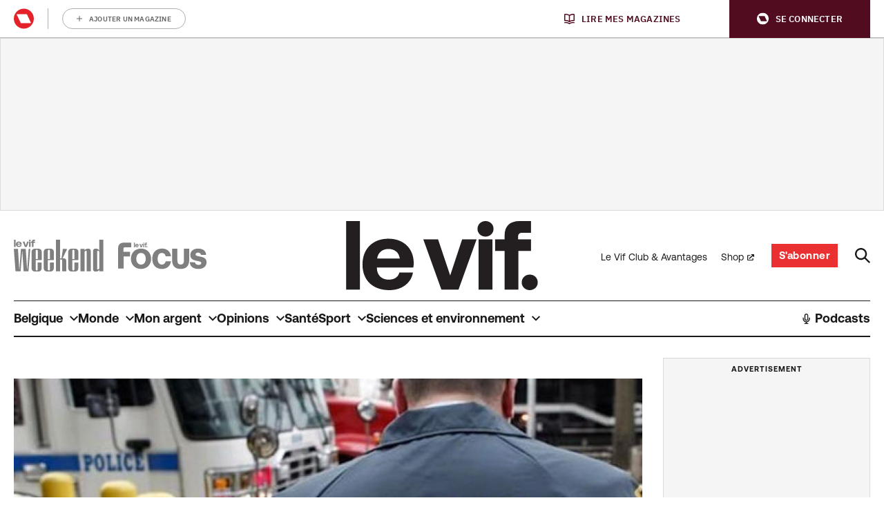

--- FILE ---
content_type: image/svg+xml
request_url: https://api.mijnmagazines.be/svg/publication/logo/LW.svg?v=2025
body_size: 1509
content:
<svg width="142" height="50" viewBox="0 0 142 50" fill="none" xmlns="http://www.w3.org/2000/svg">
<path d="M2.82303 0.00616341H0.349641V11.2501H2.82303V0.00616341Z" fill="#231F20"/>
<path d="M7.91306 2.89742C5.12408 2.89742 3.28187 4.56803 3.28187 7.138C3.28187 9.69189 5.08881 11.3464 8.0885 11.3464C10.492 11.3464 12.0529 10.0614 12.3339 8.45518H9.89543C9.68504 9.22611 8.9833 9.62783 7.9833 9.62783C6.73763 9.62783 5.91338 8.92096 5.86078 7.74832V7.63597H12.4038C12.4564 7.37878 12.474 7.10582 12.474 6.86504C12.4391 4.4396 10.6145 2.89742 7.91306 2.89742ZM5.91337 6.15817C6.05353 5.17834 6.86046 4.58413 7.9307 4.58413C9.05322 4.58413 9.80756 5.14615 9.98299 6.15817H5.91337Z" fill="#231F20"/>
<path d="M19.0202 8.93725L16.8448 2.99419H14.1959L17.4413 11.2504H20.5112L23.7566 2.99419H21.1604L19.0202 8.93725Z" fill="#231F20"/>
<path d="M25.356 0C24.549 0 23.9175 0.545928 23.9175 1.28499C23.9175 2.00763 24.549 2.55388 25.356 2.55388C26.1629 2.55388 26.7944 2.00763 26.7944 1.28499C26.7944 0.545928 26.1629 0 25.356 0Z" fill="#231F20"/>
<path d="M26.6013 2.99357H24.1103V11.2501H26.6013V2.99357Z" fill="#231F20"/>
<path d="M33.5172 2.99396H31.2016V2.60833C31.2016 2.14255 31.4473 1.93365 31.9383 1.93365H33.5172V0.00616341H31.4999C29.6753 0.00616341 28.7808 0.857571 28.7808 2.38365V2.99396H27.0778V4.90535H28.7808V11.2501H31.2542V4.90535H33.5172V2.99396Z" fill="#231F20"/>
<path d="M2.67087 49.5743H10.7433L13.1714 18.7419H13.5355L15.5386 49.5743H23.1862L26.0391 14.3634H23.4898L21.3046 46.2296H21.0013L18.8769 14.3634H11.2898L8.86175 46.2296H8.55844L6.61608 14.3634H0L2.67087 49.5743ZM28.0675 44.2226C28.0675 47.9324 30.0098 49.9391 34.1979 49.9391H38.0218C42.1491 49.9391 44.0914 47.9324 44.0914 44.2226V35.7695H37.8395V45.9254C37.8395 47.5676 37.4146 48.2972 36.2615 48.2972C35.0476 48.2972 34.6832 47.5676 34.6832 45.9254V31.9991H44.2127V19.7147C44.2127 16.0053 42.3919 13.9982 38.0823 13.9982H34.2583C30.0703 13.9982 28.0675 16.0053 28.0675 19.7147V44.2226ZM34.6832 18.0119C34.6832 16.37 35.1081 15.6405 36.3223 15.6405C37.5361 15.6405 37.9002 16.37 37.9002 18.0119V30.2357H34.6832V18.0119ZM47.3333 44.2226C47.3333 47.9324 49.2757 49.9391 53.4637 49.9391H57.2877C61.4149 49.9391 63.3573 47.9324 63.3573 44.2226V35.7695H57.1056V45.9254C57.1056 47.5676 56.6808 48.2972 55.5274 48.2972C54.3135 48.2972 53.9494 47.5676 53.9494 45.9254V31.9991H63.4789V19.7147C63.4789 16.0053 61.6578 13.9982 57.3485 13.9982H53.5245C49.3365 13.9982 47.3333 16.0053 47.3333 19.7147V44.2226ZM53.9494 18.0119C53.9494 16.37 54.3743 15.6405 55.5882 15.6405C56.802 15.6405 57.1664 16.37 57.1664 18.0119V30.2357H53.9494V18.0119ZM77.7069 14.3634L75.5825 29.2019H73.3369L73.3167 0.02527H66.7009L66.7208 49.5743H73.3369V30.9653H75.0364C76.2503 30.9653 76.4931 31.391 76.4931 32.9114V49.5743H83.1088V33.1547C83.1088 30.4181 81.8342 29.2019 78.678 29.2019H77.2821L83.9586 15.701V14.3634H77.7069ZM86.169 44.2226C86.169 47.9324 88.1114 49.9391 92.2994 49.9391H96.1234C100.251 49.9391 102.193 47.9324 102.193 44.2226V35.7695H95.9413V45.9254C95.9413 47.5676 95.5164 48.2972 94.3633 48.2972C93.1492 48.2972 92.7851 47.5676 92.7851 45.9254V31.9991H102.315V19.7147C102.315 16.0053 100.494 13.9982 96.1841 13.9982H92.3602C88.1722 13.9982 86.169 16.0053 86.169 19.7147V44.2226ZM92.7851 18.0119C92.7851 16.37 93.21 15.6405 94.4238 15.6405C95.638 15.6405 96.0021 16.37 96.0021 18.0119V30.2357H92.7851V18.0119ZM105.556 49.5743H112.173V18.8028C112.962 17.769 113.629 17.2214 114.358 17.2214C115.147 17.2214 115.39 17.8295 115.39 19.1066V49.5743H122.005V18.4376C122.005 15.4577 120.67 13.9377 117.514 13.9377C115.147 13.9377 113.568 14.9105 112.173 16.7957V14.3634H105.556V49.5743ZM135.445 16.9176C133.988 14.9715 132.471 13.9377 129.982 13.9377C126.765 13.9377 125.43 15.4577 125.43 18.4376V45.4997C125.43 48.6014 126.765 50 129.982 50C132.41 50 133.988 49.0271 135.445 47.081V49.5743H142L141.98 0.02527H135.425L135.445 16.9176ZM135.445 45.074C134.534 46.2296 133.866 46.7162 133.199 46.7162C132.288 46.7162 132.046 46.1687 132.046 44.8916V19.1066C132.046 17.8295 132.288 17.2214 133.199 17.2214C133.866 17.2214 134.655 17.708 135.445 18.8633V45.074Z" fill="#231F20"/>
</svg>
